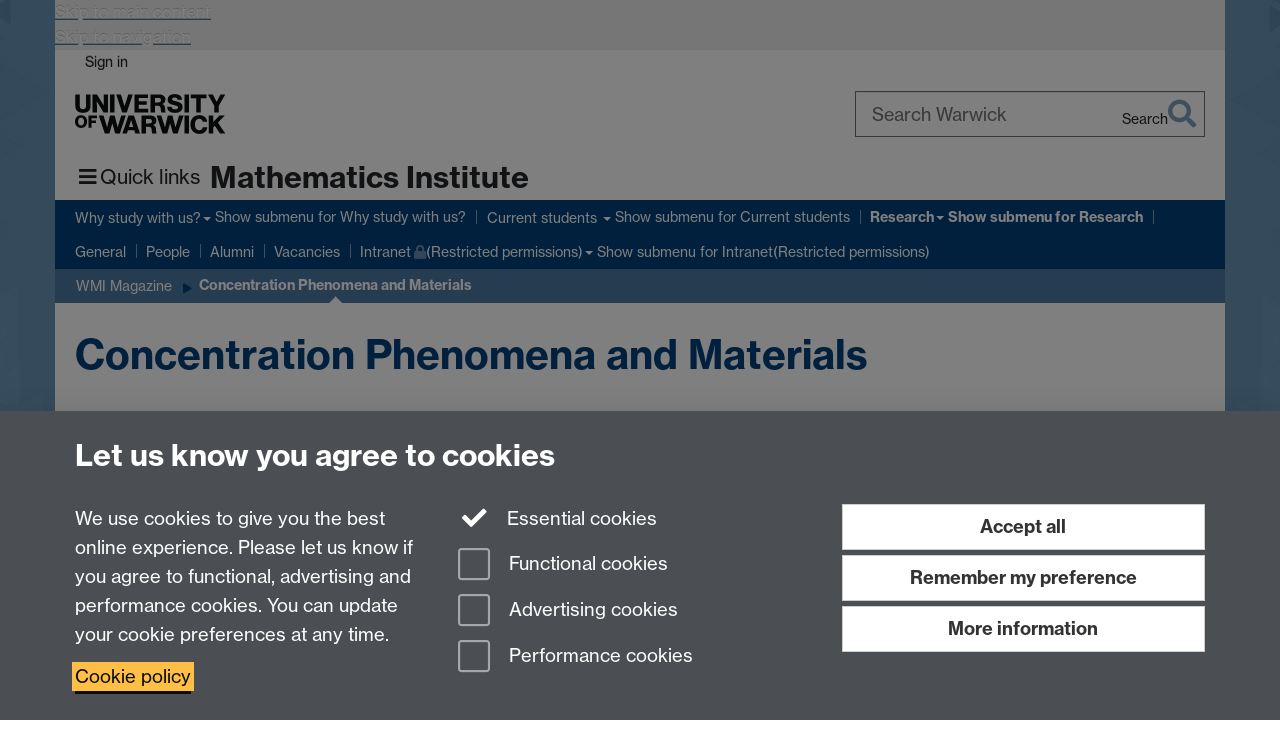

--- FILE ---
content_type: text/html;charset=UTF-8
request_url: https://warwick.ac.uk/fac/sci/maths/research/wmi_mag/filip_rindler/
body_size: 10533
content:

<!doctype html>
<html lang="en-GB" class="no-js">
    <head>
        <base href="https://warwick.ac.uk/fac/sci/maths/research/wmi_mag/filip_rindler/">

        <meta charset="utf-8">
<meta http-equiv="X-UA-Compatible" content="IE=edge">
<meta name="viewport" content="width=device-width, initial-scale=1">

<title>Concentration Phenomena and Materials
</title>

<meta name="description" content="Filip Rindler&#039;s research on concentration phenomena and singularities in Mathematical Analysis with applications to Material Science and Solid Mechanics.">
<meta name="keywords" content="Material Science, Mechanics, Mathematics, Analysis">









    


    


    


<script>
  var dataLayer = [];
  var gtmData = {};

  
  gtmData.analyticsPageUrl = '\/fac\/sci\/maths\/research\/wmi_mag\/filip_rindler';
  gtmData.userAudience = 'NotLoggedIn';
  gtmData.userDepartment = 'Unknown';

  dataLayer.push(gtmData);
</script>


    <script>(function(w,d,s,l,i){w[l]=w[l]||[];w[l].push({'gtm.start':
      new Date().getTime(),event:'gtm.js'});var f=d.getElementsByTagName(s)[0],
      j=d.createElement(s),dl=l!='dataLayer'?'&l='+l:'';j.async=true;j.src=
      'https://www.googletagmanager.com/gtm.js?id='+i+dl;f.parentNode.insertBefore(j,f);
    })(window,document, 'script','dataLayer', 'GTM-55N43RF');</script>








<link rel="search" type="application/opensearchdescription+xml" title="Warwick Search" href="//search.warwick.ac.uk/static/search/osd.xml">



<!-- Google canonical URL - the main URL for this page -->

    
    
        <link rel="canonical" href="https://warwick.ac.uk/fac/sci/maths/research/wmi_mag/filip_rindler/">
    














<link rel="icon" type="image/svg+xml" href="https://d36jn9qou1tztq.cloudfront.net/static_war/render/id7/images/crest-dynamic.svg.481631441674">
<link rel="icon" type="image/png" href="https://d36jn9qou1tztq.cloudfront.net/static_war/render/id7/images/favicon-32x32.png.316569982511" sizes="32x32">
<link rel="apple-touch-icon" sizes="180x180" href="https://d36jn9qou1tztq.cloudfront.net/static_war/render/id7/images/apple-touch-icon-180x180.png.165120660824">
<link rel="manifest" href="https://d36jn9qou1tztq.cloudfront.net/static_war/manifest.json.145907410054" />



<meta name="theme-color" content="#00407A">




    
        <link rel="stylesheet" href="https://use.typekit.net/iog2qgq.css" crossorigin="anonymous">

        
        
        
        <link rel="stylesheet" href="https://d36jn9qou1tztq.cloudfront.net/static_war/render/id7/css/pack7-2025.css.320499177456" type="text/css">
        
        
    
    


<!-- Pre-load the statuspage CSS, then after the page finishes loading, parse it -->
<link rel="preload" href="https://d36jn9qou1tztq.cloudfront.net/static_war/render/statuspage-widget/main.css.246290990343" as="style" onload="this.onload=null;this.rel='stylesheet'">



    
    
    
        <link rel="shortcut icon" type="image/x-icon" href="https://d36jn9qou1tztq.cloudfront.net/static_war/render/id7/images/favicon.ico.425836117052">
        <link rel="shortcut icon" type="image/x-icon" href="https://d36jn9qou1tztq.cloudfront.net/static_war/render/id7/images/favicon.ico.425836117052" media="(prefers-color-scheme: light)">
        <link rel="shortcut icon" type="image/x-icon" href="https://d36jn9qou1tztq.cloudfront.net/static_war/render/id7/images/favicon-dark-mode.ico.326472871356" media="(prefers-color-scheme: dark)">
    





    <link rel="stylesheet" href="https://d36jn9qou1tztq.cloudfront.net/static_site/fac/sci/maths/site.css.491491665292" type="text/css">





    <script type="text/javascript" src="https://d36jn9qou1tztq.cloudfront.net/static_war/render/id7/js/id7-bundle-render.js.119108591996"></script>

    <script type="module" src="https://d36jn9qou1tztq.cloudfront.net/static_war/sitebuilder.js.951999565082"></script>





    <script type="text/javascript" src="https://d36jn9qou1tztq.cloudfront.net/static_site/fac/sci/maths/site.js.129400435456"></script>





<script type="text/javascript">
    SitebuilderInfo.url = '/fac/sci/maths/research/wmi_mag/filip_rindler';
    SitebuilderInfo.lastUpdated = 1763542523908;
    SitebuilderInfo.lastContentUpdated = 1700689630730;
    SitebuilderInfo.buildTimestamp = '1768828836082';
</script>



<script src="https://d36jn9qou1tztq.cloudfront.net/static_war/render/scripts/global-permission.js.327690442748"></script>




<!-- main parsed links -->




<link rel="alternate"
      type="application/rss+xml"
      title="Changes in /fac/sci/maths/ (RSS 2.0)"
      href="https://warwick.ac.uk/sitebuilder2/api/rss/siteChanges.rss?page=/fac/sci/maths">

<!-- main parsed styles -->


<!-- rhs parsed styles -->


<!-- main parsed scripts -->


<!-- rhs parsed scripts -->



    

    
        
            
            
            
            
        
    


    </head>

    
    
    
    
        
    

    
    

    <body class="in-fac in-sci in-maths in-research in-wmi_mag in-filip_rindler id7-point-1">
        


  
  
  



  <noscript><iframe src="https://www.googletagmanager.com/ns.html?id=GTM-55N43RF&advertisingPermission=&functionalPermission=&performancePermission="
                    height="0" width="0" style="display:none;visibility:hidden"></iframe></noscript>






        <div class="id7-left-border"></div>
        <div class="id7-fixed-width-container">
            <a class="sr-only sr-only-focusable" href="#main">Skip to main content</a>
            <a class="sr-only sr-only-focusable" href="#primary-nav" accesskey="N">Skip to navigation</a>

            <header class="id7-page-header">
                <div class="id7-utility-masthead">
    <nav class="id7-utility-bar" aria-label="Utility bar">
    <ul>
        

            

            
                
            

            
                
                    
                    
                        
                    
                
            

        

        
            
            
                
                
                
                    
                    
                        
<li id="sign-in-link"><a  href="https://websignon.warwick.ac.uk/origin/slogin?shire=https%3A%2F%2Fwarwick.ac.uk%2Fsitebuilder2%2Fshire-read&amp;providerId=urn%3Awarwick.ac.uk%3Asitebuilder2%3Aread%3Aservice&amp;target=https%3A%2F%2Fwarwick.ac.uk%2Ffac%2Fsci%2Fmaths%2Fresearch%2Fwmi_mag%2Ffilip_rindler%2F" rel="nofollow" class="ut" 
>Sign in</a> </li>

                    
                
            
            
        
    </ul>
</nav>

    <div class="id7-masthead">
    <div class="id7-masthead-contents">
        <div class="clearfix">
            <div class="id7-logo-column">
                
                    <div class="id7-logo-row">
                        <div class="id7-logo">
                            <a href="https://warwick.ac.uk/" title="University of Warwick homepage">
                                
                                
                                <img src="https://d36jn9qou1tztq.cloudfront.net/static_war/render/id7/images/wordmark.svg.136055278947" alt="University of Warwick homepage">
                                
                                
                                
                            </a>
                        </div>

                        
                            
                            
                            
                            
                            
                            
                                <nav class="id7-site-links"  aria-label="Site links">
                                    <ul>
                                        <li><a href="https://warwick.ac.uk/study">Study</a></li>
                                        <li><a href="https://warwick.ac.uk/research">Research</a></li>
                                        <li><a href="https://warwick.ac.uk/business">Business</a></li>
                                        <li><a href="https://warwick.ac.uk/alumni">Alumni</a></li>
                                        <li><a href="https://warwick.ac.uk/news">News</a></li>
                                        <li><a href="https://warwick.ac.uk/engagement">Engagement</a></li>
                                        
                                    </ul>
                                </nav>
                            
                        
                    </div>
                
            </div>
            <div class="id7-search-column">
                
                    <div class="id7-search">
                        
                            
                                <form action="//search.warwick.ac.uk/website" role="search">
                                    <input type="hidden" name="source" value="https://warwick.ac.uk/fac/sci/maths/research/wmi_mag/filip_rindler/">
                                    <div class="form-group">
                                        <div class="id7-search-box-container floating-label">
                                            <input type="search" class="form-control input-lg" id="id7-search-box" name="q" placeholder="Search Warwick" data-suggest="go" aria-label="Search Warwick">
                                            <label for="id7-search-box">Search Warwick</label>
                                            <button type="submit" class="search-button"><span class="sr-only">Search</span><i class="fas fa-search fa-2x" aria-hidden="true"></i></button>
                                        </div>
                                    </div>
                                </form>
                            
                            
                        
                    </div>
                
            </div>
        </div>

        
            <div class="id7-header-text clearfix">
                <h2 class="h1">
                    

                    
                    

                    <span class="id7-current-site-link" data-short-title="WMI">
                        <a accesskey="1" title="Mathematics home page [1]" href="https://warwick.ac.uk/fac/sci/maths/">Mathematics Institute</a>
                    </span>
                </h2>
            </div>
        
    </div>
</div>

</div>

                
                    <div class="id7-navigation" id="primary-nav">
                        <nav class="navbar navbar-primary hidden-xs" role="navigation" aria-label="Primary navigation"> <ul class="nav navbar-nav"><li class="first dropdown" data-lastmodified="1763542574023"> <a href="https://warwick.ac.uk/fac/sci/maths/studywithus/" data-page-url="/fac/sci/maths/studywithus/">Why study with us?</a> <ul class="dropdown-menu" role="menu"><li data-lastmodified="1763542806204"> <a href="https://warwick.ac.uk/fac/sci/maths/studywithus/ug/" data-page-url="/fac/sci/maths/studywithus/ug/">Undergraduate Degrees</a> </li><li data-lastmodified="1763542653659"> <a href="https://warwick.ac.uk/fac/sci/maths/studywithus/postgraduatetaughtdegrees/" data-page-url="/fac/sci/maths/studywithus/postgraduatetaughtdegrees/"> Postgraduate Taught Degrees</a> </li><li data-lastmodified="1764171240765"> <a href="https://warwick.ac.uk/fac/sci/maths/studywithus/postgraduateresearch/" data-page-url="/fac/sci/maths/studywithus/postgraduateresearch/">Postgraduate Research </a> </li><li data-lastmodified="1763542533343"> <a href="https://warwick.ac.uk/fac/sci/maths/studywithus/parents-supporters/" data-page-url="/fac/sci/maths/studywithus/parents-supporters/">Advice for parents &amp; supporters</a> </li><li data-lastmodified="1763542533340"> <a href="https://warwick.ac.uk/fac/sci/maths/studywithus/admissions-contacts/" data-page-url="/fac/sci/maths/studywithus/admissions-contacts/">Admissions contacts</a> </li></ul> </li><li class="second dropdown" data-lastmodified="1763542823072"> <a href="https://warwick.ac.uk/fac/sci/maths/currentstudents/" data-page-url="/fac/sci/maths/currentstudents/">Current students </a> <ul class="dropdown-menu" role="menu"><li class="recently-updated" data-lastmodified="1768569603942"> <a href="https://warwick.ac.uk/fac/sci/maths/currentstudents/modules/" data-page-url="/fac/sci/maths/currentstudents/modules/">Modules</a> </li><li data-lastmodified="1763640293924"> <a href="https://warwick.ac.uk/fac/sci/maths/currentstudents/ughandbook/" data-page-url="/fac/sci/maths/currentstudents/ughandbook/">UG Handbook</a> </li><li data-lastmodified="1763542764059"> <a href="https://warwick.ac.uk/fac/sci/maths/currentstudents/currentpostgraduates/" data-page-url="/fac/sci/maths/currentstudents/currentpostgraduates/">Current Postgraduate Students</a> </li><li data-lastmodified="1763542579791"> <a href="https://warwick.ac.uk/fac/sci/maths/currentstudents/induction/" data-page-url="/fac/sci/maths/currentstudents/induction/">UG induction information</a> </li></ul> </li><li class="next-secondary active dropdown" data-lastmodified="1763982750238"> <a href="https://warwick.ac.uk/fac/sci/maths/research/" data-page-url="/fac/sci/maths/research/">Research</a> <ul class="dropdown-menu" role="menu"><li data-lastmodified="1763982750238"> <a href="https://warwick.ac.uk/fac/sci/maths/research/researchers/" data-page-url="/fac/sci/maths/research/researchers/">Staff Research Interests</a> </li><li data-lastmodified="1763982750238"> <a href="https://warwick.ac.uk/fac/sci/maths/research/wmi_mag/" data-page-url="/fac/sci/maths/research/wmi_mag/">WMI Magazine</a> </li><li data-lastmodified="1763982750238"> <a href="https://warwick.ac.uk/fac/sci/maths/research/mrc/" data-page-url="/fac/sci/maths/research/mrc/">MRC</a> </li><li data-lastmodified="1763982750238"> <a href="https://warwick.ac.uk/fac/sci/maths/research/events/" data-page-url="/fac/sci/maths/research/events/">Events</a> </li></ul> </li><li data-lastmodified="1763542794774"> <a href="https://warwick.ac.uk/fac/sci/maths/general/" data-page-url="/fac/sci/maths/general/">General</a></li><li data-lastmodified="1763542518329"> <a href="https://warwick.ac.uk/fac/sci/maths/people/" data-page-url="/fac/sci/maths/people/">People</a></li><li data-lastmodified="1763542726880"> <a href="https://warwick.ac.uk/fac/sci/maths/alumni/" data-page-url="/fac/sci/maths/alumni/">Alumni</a></li><li data-lastmodified="1765884014770"> <a href="https://warwick.ac.uk/fac/sci/maths/jobs/" data-page-url="/fac/sci/maths/jobs/">Vacancies</a></li><li class="dropdown protected" data-lastmodified="1760704720319"> <a href="https://warwick.ac.uk/fac/sci/maths/intranet/" data-page-url="/fac/sci/maths/intranet/">Intranet<i class="fa fa-lock discreet" title="Restricted permissions" aria-hidden="true"></i><span class="sr-only">(Restricted permissions)</span></a> <ul class="dropdown-menu" role="menu"><li class="protected" data-lastmodified="1763542612845"> <a href="https://warwick.ac.uk/fac/sci/maths/intranet/people/" data-page-url="/fac/sci/maths/intranet/people/">People<i class="fa fa-lock discreet" title="Restricted permissions" aria-hidden="true"></i><span class="sr-only">(Restricted permissions)</span></a> </li><li class="protected" data-lastmodified="1764256344689"> <a href="https://warwick.ac.uk/fac/sci/maths/intranet/meetings-and-committees/" data-page-url="/fac/sci/maths/intranet/meetings-and-committees/">Meetings &amp; Committees<i class="fa fa-lock discreet" title="Restricted permissions" aria-hidden="true"></i><span class="sr-only">(Restricted permissions)</span></a> </li><li class="protected" data-lastmodified="1763542817463"> <a href="https://warwick.ac.uk/fac/sci/maths/intranet/research-mrc/" data-page-url="/fac/sci/maths/intranet/research-mrc/">Research/MRC<i class="fa fa-lock discreet" title="Restricted permissions" aria-hidden="true"></i><span class="sr-only">(Restricted permissions)</span></a> </li><li class="protected" data-lastmodified="1767865363398"> <a href="https://warwick.ac.uk/fac/sci/maths/intranet/finance-grant-funding-and-expenditure/" data-page-url="/fac/sci/maths/intranet/finance-grant-funding-and-expenditure/">Finance<i class="fa fa-lock discreet" title="Restricted permissions" aria-hidden="true"></i><span class="sr-only">(Restricted permissions)</span></a> </li><li class="protected" data-lastmodified="1767344586006"> <a href="https://warwick.ac.uk/fac/sci/maths/intranet/facilities/" data-page-url="/fac/sci/maths/intranet/facilities/">Facilities<i class="fa fa-lock discreet" title="Restricted permissions" aria-hidden="true"></i><span class="sr-only">(Restricted permissions)</span></a> </li><li class="protected" data-lastmodified="1767886661057"> <a href="https://warwick.ac.uk/fac/sci/maths/intranet/dot/" data-page-url="/fac/sci/maths/intranet/dot/">Teaching<i class="fa fa-lock discreet" title="Restricted permissions" aria-hidden="true"></i><span class="sr-only">(Restricted permissions)</span></a> </li><li class="protected" data-lastmodified="1763542654444"> <a href="https://warwick.ac.uk/fac/sci/maths/intranet/it/" data-page-url="/fac/sci/maths/intranet/it/">IT<i class="fa fa-lock discreet" title="Restricted permissions" aria-hidden="true"></i><span class="sr-only">(Restricted permissions)</span></a> </li><li class="protected" data-lastmodified="1763542013729"> <a href="https://warwick.ac.uk/fac/sci/maths/intranet/postgrad/" data-page-url="/fac/sci/maths/intranet/postgrad/">PG<i class="fa fa-lock discreet" title="Restricted permissions" aria-hidden="true"></i><span class="sr-only">(Restricted permissions)</span></a> </li><li class="protected" data-lastmodified="1763542819845"> <a href="https://warwick.ac.uk/fac/sci/maths/intranet/staff-development/" data-page-url="/fac/sci/maths/intranet/staff-development/">Staff development<i class="fa fa-lock discreet" title="Restricted permissions" aria-hidden="true"></i><span class="sr-only">(Restricted permissions)</span></a> </li><li class="protected" data-lastmodified="1763542819849"> <a href="https://warwick.ac.uk/fac/sci/maths/intranet/policies/" data-page-url="/fac/sci/maths/intranet/policies/">Policies<i class="fa fa-lock discreet" title="Restricted permissions" aria-hidden="true"></i><span class="sr-only">(Restricted permissions)</span></a> </li><li class="protected" data-lastmodified="1763640293924"> <a href="https://warwick.ac.uk/fac/sci/maths/intranet/outreach-wp/" data-page-url="/fac/sci/maths/intranet/outreach-wp/">Outreach/WP<i class="fa fa-lock discreet" title="Restricted permissions" aria-hidden="true"></i><span class="sr-only">(Restricted permissions)</span></a> </li><li class="protected" data-lastmodified="1763542789482"> <a href="https://warwick.ac.uk/fac/sci/maths/intranet/handbooks/" data-page-url="/fac/sci/maths/intranet/handbooks/">Handbooks<i class="fa fa-lock discreet" title="Restricted permissions" aria-hidden="true"></i><span class="sr-only">(Restricted permissions)</span></a> </li></ul> </li></ul></nav><nav class="navbar navbar-secondary" role="navigation" aria-label="Secondary navigation"> <ul class="nav navbar-nav"><li class="nav-breadcrumb first" data-lastmodified="1763982750238"> <a href="https://warwick.ac.uk/fac/sci/maths/research/" data-page-url="/fac/sci/maths/research/">Research</a></li><li class="nav-breadcrumb second" data-lastmodified="1763982750238"> <a href="https://warwick.ac.uk/fac/sci/maths/research/wmi_mag/" data-page-url="/fac/sci/maths/research/wmi_mag/">WMI Magazine</a></li><li class="active nav-breadcrumb last" data-lastmodified="1763542523908"> <a tabindex="0" data-page-url="/fac/sci/maths/research/wmi_mag/filip_rindler/">Concentration Phenomena and Materials</a></li></ul></nav>
                    </div>
                
            </header>

            
            <main id="main" class="id7-main-content-area">
                <header>
                    <div class="id7-horizontal-divider">
                        <svg xmlns="http://www.w3.org/2000/svg" x="0" y="0" version="1.1" width="1130" height="41" viewBox="0, 0, 1130, 41">
                            <path d="m 0,0.5 1030.48, 0 22.8,40 16.96,-31.4 16.96,31.4 22.8,-40 20,0" class="divider" stroke="#383838" fill="none" />
                        </svg>
                    </div>

                    
                    <div class="id7-page-title
                        
                        
                        ">
                        <h1>
                            
                            
                                Concentration Phenomena and Materials

                            
                        </h1>
                    </div>
                </header>

                

                
                <div class="id7-main-content">
                    

                    <div class="layout layout-100">
                        <div class="column-1"><div class="column-1-content">
                            
                                
                                     
  <p>Understanding the properties of crystalline materials, such as metals, has been a central part of humanity's march of technological advancement since the end of the Stone Age. However, despite thousands of years of practical experience, the microscopic mechanism by which metals deform was only discovered in the first decades of the 20th century: Volterra and Taylor correctly identified the movement of defects in the crystal lattice, in the form of so-called "dislocations", as the fundamental process that allows crystalline solids to deform. When a dislocation moves, it causes a net displacement of crystal planes and thus a (very small) deformation of the macroscopic specimen; see <strong>Fig. 1</strong> for an illustration. You could not bend a spoon if not for the movement of dislocations!</p> 
  <div class="image-component relative-width-10 center-block margin-full"> <picture> 
    <img src="fig_1_-_dislocation_movement_as_the_mechanism_of_plastic_deformation.jpg" alt="Fig 1 - Dislocation movement as the mechanism of plastic deformation" class="img-content"> 
   </picture> 
  </div> 
  <p class="text-center"><strong>Fig 1</strong> - Dislocation movement as the mechanism of plastic deformation.</p> 
  <p>Yet, despite a century of research, we still do not have a comprehensive, reliable, and rigorous theory that describes the plastic deformation of macroscopic crystalline solids from its micro-mechanical principles. This goal is of such practical, as well as theoretical, importance that it is sometimes referred to as the “Holy Grail” of Solid Mechanics.</p> 
  <p>Questions such as these have a mathematical counterpart in the study of so-called “diffusely concentrating” sequences of functions; see <strong>Fig. 2</strong> for some examples.</p> 
  <div class="image-component relative-width-10 center-block margin-full"> <picture> 
    <img src="fig_2_-_examples_of_diffuse_concentrations.jpg" alt="Fig 2 - Examples of diffuse concentrations" class="img-content"> 
   </picture> 
  </div> 
  <p class="text-center"><strong>Fig 2</strong> - Examples of diffuse concentrations</p> 
  <p>The study of these singular structures poses many challenges and complications. For instance, dislocation defects always occur along curves, which can get "entangled" with each other like spaghetti in a bowl, directly affecting the properties of the material. When one tries to understand the movement of such entangled dislocations, new types of singularities, related to the well-known "devil's staircase" of Cantor, can form and need to be understood thoroughly, for instance the "flat mountain singularity" illustrated in <strong>Fig. 3.</strong></p> 
  <div class="image-component relative-width-5 center-block margin-full"> <picture> 
    <img src="fig_3_-_the_flat_mountain_singularity.jpg" alt="Fig 3 - The flat mountain singularity" class="img-content"> 
   </picture> 
  </div> 
  <p class="text-center"><strong>Fig 3 </strong>- The flat mountain singularity</p> 
  <p>Moreover, a very large number of dislocation defects are usually present, hence a "field description" is desirable to avoid having to consider all these lines separately. But how can one effectively describe a "field of lines" without losing crucial bits of information? Such a model of dislocation fields and the resulting plastic dynamics has so far proved elusive.</p> 
  <p>The research into these theoretical challenges and their applications will be greatly advanced by £1.75 million of funding from the European Research Council (ERC) through an ERC Consolidator Grant to Prof. Filip Rindler of the Warwick Mathematics Institute. While predominately sitting at the intersection of the theoretical fields of Nonlinear PDE Theory, Geometric Measure Theory, and the Calculus of Variations, applications to Solid Mechanics and Theoretical Material Science will also form a crucial part of this research programme.</p> 
  <p>Prof. Rindler comments: “<em>In my research, theoretical investigations in Mathematical Analysis go hand-in-hand with applications to Material Science: Abstract mathematical techniques yield new insights into concrete physical problems, which in turn serve as inspiration for the development of new theories. This generous funding will allow me to build a strong group to tackle these pressing open problems.</em>”</p> 
 
                                
                                
                            
                        </div></div>
                        
                    </div>
                    
                </div>

                
            </main>

            

            

    
    


<footer class="id7-page-footer id7-footer-coloured">
    <div class="id7-site-footer">
        <div class="id7-site-footer-content">

            

            
            

            

            
                
                
                    
                
            

            <div class="row">
<div class="col-md-4">
<h2>Contacting Us</h2>
<p><a href="/fac/sci/maths/studywithus/admissions-contacts">Undergrad and Postgrad admissions</a></p>
<p><a href="/fac/sci/maths/general/contacts/">Other contacts</a></p>
</div>
<div class="col-md-4">
<h2>Finding Us</h2>
<p>Mathematics Institute<br />Zeeman Building<br />University of Warwick<br />Coventry CV4 7AL<br /><a href="/fac/sci/maths/general/gethere/">Directions</a></p>
</div>
<div class="col-md-2">
<p><em class="fa fa-unlock-alt  fa-fw"></em><a href="/fac/sci/maths/intranet">Staff Intranet</a></p>
</div>
<div class="col-md-2 brand-text text-right"><a href="https://www.facebook.com/pages/University-of-Warwick-Mathematics-Department/255061931960" aria-label="Warwick Maths on Facebook"><em class="fa fa-facebook fa-3x fa-fw"></em><span class="sr-only">Warwick Maths on Facebook</span></a> <a href="https://twitter.com/warwickmaths" aria-label="Warwick Maths on Twitter"><em class="fa fa-twitter fa-3x fa-fw"></em><span class="sr-only">Warwick Maths on Twitter</span></a></div>
</div>
        </div>
    </div>
    <div class="id7-app-footer">
        <div class="id7-app-footer-content crest-right">
            
                <div id="page-footer-elements" class="nofollow clearfix page-footer-elements">
                    
                    
                    <span>











  
  
  
  
  
  
  
	
	Page contact: <a id="email-owner-link" href="/sitebuilder2/api/ajax/emailOwner.htm?page=%2Ffac%2Fsci%2Fmaths%2Fresearch%2Fwmi_mag%2Ffilip_rindler" class="no-print-expand" aria-controls="email-page-owner" title="Send an email to Siri Chongchitnan" rel="nofollow">Siri Chongchitnan</a>
  

</span>
                    <span>Last revised: Wed 22 Nov 2023</span>
                </div>
                <div id="email-page-owner" class="hidden">
                    
                </div>
            

            <div class="id7-footer-utility">
                <ul>
                    <li id="powered-by-link">
                        Powered by <a href="https://warwick.ac.uk/sitebuilder" title="More information about SiteBuilder">Sitebuilder</a>
                    </li>

                    
                        
                        
                            
                            
                            
                            
                            
                        
                    

                    <li id="accessibility-link"><a href="https://warwick.ac.uk/accessibility" title="Accessibility information [0]" accesskey="0">Accessibility</a></li>

                    <li id="cookies-link"><a href="https://warwick.ac.uk/cookies" title="Information about cookies">Cookies</a></li>

                    <li id="copyright-link"><a href="https://warwick.ac.uk/copyright" title="Copyright Statement">&copy; MMXXVI</a></li>

                    
                        <li id="modern-slavery-link"><a href="https://warwick.ac.uk/modernslavery">Modern Slavery Statement</a></li>
                        <li id="global-conduct-link"><a href="https://warwick.ac.uk/conduct">Student Harassment and Sexual Misconduct</a></li>
                    

                    

                    <li id="privacy-link"><a href="https://warwick.ac.uk/privacy" title="Privacy notice">Privacy</a></li>

                    
                        <li id="terms-link"><a href="https://warwick.ac.uk/terms/general" title="Terms of use">Terms</a></li>
                    
                </ul>
            </div>

            <!-- Hide vacancies link on custom domains and nonbranded sites -->
            
            <div id="university-vacancies-link">
                <a class="btn btn-info" href="https://warwick.ac.uk/vacancies">Work with us</a>
            </div>
            
        </div>

    </div>
</footer>


        </div>
        <div class="id7-right-border"></div>

        

	
	

	




        



  
    



<sb-dialog-wrapper id="cookie-banner-wrapper">
    <dialog id="cookie-banner" data-no-esc="true">
        <div class="dialog-content container">
            <div class="dialog-body">
                <h2>Let us know you agree to cookies</h2>

                <form id="cookiePreferenceForm" action="/sitebuilder2/user/cookiepreference?returnTo=%2Ffac%2Fsci%2Fmaths%2Fresearch%2Fwmi_mag%2Ffilip_rindler%2F" method="POST">

                    <div class="row">
                        <div class="col-sm-12 col-md-4">
                            <p class="cookie-description">We use cookies to give you the best online experience. Please let us know if you agree to functional, advertising and performance cookies. You can update your cookie preferences at any time.</p>
                            <p class="cookie-policy-link"><a href="/cookies">Cookie policy</a></p>
                        </div>
                        <div class="col-sm-7 col-md-4">
                            <fieldset class="form-group">
                                <div class="checkbox disabled">
                                    <label data-toggle="tooltip" data-placement="top" title="Essential cookies are always on">
                                        <input type="checkbox" id="cookie-modal-essential-cookies" class="switch__checkbox" aria-disabled="true" checked="" disabled="">
                                        Essential cookies
                                    </label>
                                </div>

                                

























	



	
	
		
		
			<div class="checkbox"><span class="control-label-wrapper"><label>
		
	

	<input
		id="cookie-modal-functional-cookies"
		tabindex="0"
		type="checkbox"
		name="hasFunctionalConsent"
		class="nonTextField"
		
		value="true"
		
		
		
		
	> Functional cookies
	
		
		
			
		
	
	

	
	<input type="hidden" name="_hasFunctionalConsent" value="">
	
	

	
		
		
			</label>
            






<!-- helptext:hasFunctionalConsent -->


            </span></div>
		
	

	



                                

























	



	
	
		
		
			<div class="checkbox"><span class="control-label-wrapper"><label>
		
	

	<input
		id="cookie-modal-advertising-cookies"
		tabindex="0"
		type="checkbox"
		name="hasAdvertisingConsent"
		class="nonTextField"
		
		value="true"
		
		
		
		
	> Advertising cookies
	
		
		
			
		
	
	

	
	<input type="hidden" name="_hasAdvertisingConsent" value="">
	
	

	
		
		
			</label>
            






<!-- helptext:hasAdvertisingConsent -->


            </span></div>
		
	

	



                                

























	



	
	
		
		
			<div class="checkbox"><span class="control-label-wrapper"><label>
		
	

	<input
		id="cookie-modal-performance-cookies"
		tabindex="0"
		type="checkbox"
		name="hasPerformanceConsent"
		class="nonTextField"
		
		value="true"
		
		
		
		
	> Performance cookies
	
		
		
			
		
	
	

	
	<input type="hidden" name="_hasPerformanceConsent" value="">
	
	

	
		
		
			</label>
            






<!-- helptext:hasPerformanceConsent -->


            </span></div>
		
	

	



                            </fieldset>
                        </div>
                        <div class="col-sm-5 col-md-4">
                            <button type="submit" class="btn btn-accept-all btn-block btn-lg" name="acceptAll" value="true" aria-label="Accept all functional, advertising and performance cookies" title="Accept all functional, advertising and performance cookies">Accept all</button>
                            <button type="submit" class="btn btn-remember btn-block btn-lg" name="savePreferences" value="savePreferences">Remember my preference</button>
                            <button type="button" class="btn btn-more-info btn-block btn-lg cookie-banner-modal-button">More information</button>
                        </div>
                    </div>
                </form>
            </div>
        </div>
    </dialog>
</sb-dialog-wrapper>

  

  <div class="cookie-preference-modal-container"></div>



        <aside class="statuspage-embed-container"
            aria-label="Service Status"
            data-api-base="https://status.warwick.ac.uk/api"
            data-components='["j9ksmwrhqs9v", "fzcttzffk1j0", "lyljzmdxg3yg", "qkfm31zsq8c5"]'
        ></aside>
        <script async type="module" src="https://d36jn9qou1tztq.cloudfront.net/static_war/render/statuspage-widget/main.js.188893540094"></script>
    </body>
</html>


--- FILE ---
content_type: application/x-javascript;charset=UTF-8
request_url: https://warwick.ac.uk/static_site/templates/id7/layouts/simple-features-2017.js?20473
body_size: 318
content:
// Layout - simple plus features updated 2017

jQuery(function($){

  if (pageLayout.valueOf() == 'simpleFeatures2017'){
    $('body').addClass('simpleFeatures2017');

     $.ajax(LAYOUTS_SOURCE_SITE + "features-2017.js?" + Math.floor(new Date()/8.64e7), {cache: true, dataType:'script'}); 
    

  };

});